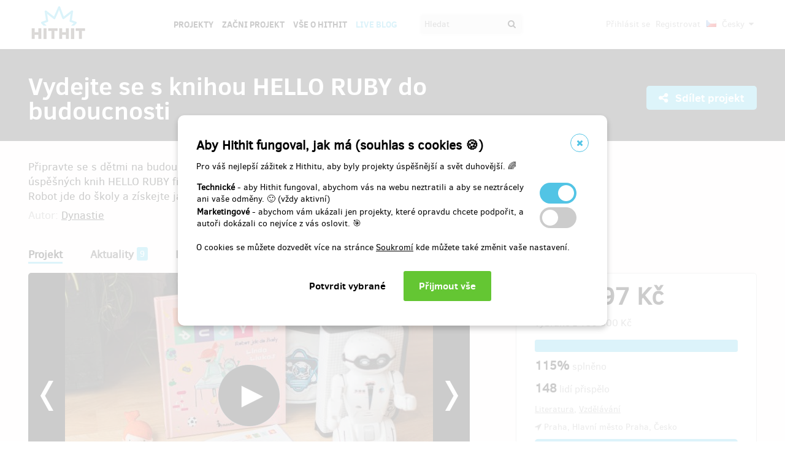

--- FILE ---
content_type: text/html;charset=UTF-8
request_url: https://www.hithit.com/cs/project/11467/vydejte-se-s-knihou-hello-ruby-do-budoucnosti
body_size: 72095
content:



	<!DOCTYPE html>
<!--[if IE 9]><html class="ie9" lang="cs"><![endif]-->
<!--[if (gt IE 9)|!(IE)]><!-->
<html lang="cs">
<!--<![endif]-->


			<head>
		<title>Hithit - Vydejte se s knihou HELLO RUBY do budoucnosti</title>
		<meta charset="utf-8">
		<meta name="viewport" content="initial-scale=1.0,minimum-scale=1.0,maximum-scale=1.0,user-scalable=no">
		<meta name="application-version" content="1.0.79" />
		<link rel="shortcut icon" type="image/x-icon" href="https://d2fc819w98cyv2.cloudfront.net/gui/images/favicon.ico">		
		
		<meta name="baseUrl" content="https://www.hithit.com" />
		<meta name="cssRoot" content="https://d2fc819w98cyv2.cloudfront.net/gui/css" />
		<meta name="jsRoot" content="https://d2fc819w98cyv2.cloudfront.net/gui/js" />
		<meta name="imgRoot" content="https://d2fc819w98cyv2.cloudfront.net/gui/images" />
		
		<meta name="dateFormat" content="dd.MM.yyyy" />
		<meta name="timeFormat" content="HH:mm" />
		<meta name="dateTimeFormat" content="dd.MM.yyyy HH:mm" />

			
	
	
		<link href="https://d2fc819w98cyv2.cloudfront.net/gui/css/minified.1.0.79.css" media="screen, projection" rel="stylesheet" type="text/css" />
	


<!--[if lte IE 9]>
	<link href="https://d2fc819w98cyv2.cloudfront.net/gui/css/msie9.css" media="screen, projection" rel="stylesheet" type="text/css" />
<![endif]-->


			<meta name="language" content="cs" />
			<meta name="pageUrl" content="/cs/project/11467/vydejte-se-s-knihou-hello-ruby-do-budoucnosti" />
			<meta name="decimalSeparator" content="," />
			<meta name="thousandsSeparator" content="" />
			
			
			<script type="text/javascript" src ="//widget.instabot.io/jsapi/rokoInstabot.js" crossorigin>
			    apiKey: "PZ9jtkU3pynQ0cFUBFTIQrK92xJUKxlru3wGLl6TxFU="
			</script>
			
			<meta property="fb:app_id" content="478773792167942" />
			<meta name="facebook-domain-verification" content="rtg1o0k4gomdwxdc1zqk4bn37xa73b" />
			<meta property="packeta:api_key" content="de7dda0184b97c16" />
			
			

	
	
		<meta property="og:title" content="Hithit - Vydejte se s knihou HELLO RUBY do budoucnosti">
	

<meta property="og:url" content="https://www.hithit.com/cs/project/11467/vydejte-se-s-knihou-hello-ruby-do-budoucnosti">
<meta property="og:site_name" content="Hithit">
<meta property="og:type" content="website">
<meta name="twitter:card" content="summary">

	<meta property="og:description" content="Připravte se s dětmi na budoucnost - umělou inteligenci. 
Podpořte vydání 4. pokračování úspěšných knih HELLO RUBY finské programátorky a autorky Lindy Liukas, knihu HELLO RUBY - Robot jde do školy a získejte jako poděkování dárek Pracovní sešit pro děti.">
	
		<meta property="og:image" content="https://d2fc819w98cyv2.cloudfront.net/projects/project_11467/project/project_image_1665576132278_600x400" >
		<meta name="twitter:image:src" content="https://d2fc819w98cyv2.cloudfront.net/projects/project_11467/project/project_image_1665576132278_600x400" >
	
		<meta property="og:image" content="https://d2fc819w98cyv2.cloudfront.net/projects/project_11467/gallery/113454_1665576621441_600x400" >
		<meta name="twitter:image:src" content="https://d2fc819w98cyv2.cloudfront.net/projects/project_11467/gallery/113454_1665576621441_600x400" >
	
		<meta property="og:image" content="https://d2fc819w98cyv2.cloudfront.net/projects/project_11467/gallery/113455_1665576684268_600x400" >
		<meta name="twitter:image:src" content="https://d2fc819w98cyv2.cloudfront.net/projects/project_11467/gallery/113455_1665576684268_600x400" >
	
		<meta property="og:image" content="https://d2fc819w98cyv2.cloudfront.net/projects/project_11467/gallery/113456_1665576830370_600x400" >
		<meta name="twitter:image:src" content="https://d2fc819w98cyv2.cloudfront.net/projects/project_11467/gallery/113456_1665576830370_600x400" >
	
		<meta property="og:image" content="https://d2fc819w98cyv2.cloudfront.net/projects/project_11467/gallery/113900_1666685715343_600x400" >
		<meta name="twitter:image:src" content="https://d2fc819w98cyv2.cloudfront.net/projects/project_11467/gallery/113900_1666685715343_600x400" >
	
		<meta property="og:image" content="https://d2fc819w98cyv2.cloudfront.net/projects/project_11467/gallery/113901_1666685942418_600x400" >
		<meta name="twitter:image:src" content="https://d2fc819w98cyv2.cloudfront.net/projects/project_11467/gallery/113901_1666685942418_600x400" >
	
		<meta property="og:image" content="https://d2fc819w98cyv2.cloudfront.net/projects/project_11467/gallery/113903_1666685950454_600x400" >
		<meta name="twitter:image:src" content="https://d2fc819w98cyv2.cloudfront.net/projects/project_11467/gallery/113903_1666685950454_600x400" >
	
		<meta property="og:image" content="https://d2fc819w98cyv2.cloudfront.net/projects/project_11467/gallery/113909_1666686896742_600x400" >
		<meta name="twitter:image:src" content="https://d2fc819w98cyv2.cloudfront.net/projects/project_11467/gallery/113909_1666686896742_600x400" >
	
		<meta property="og:image" content="https://d2fc819w98cyv2.cloudfront.net/projects/project_11467/gallery/114000_1666880523351_600x400" >
		<meta name="twitter:image:src" content="https://d2fc819w98cyv2.cloudfront.net/projects/project_11467/gallery/114000_1666880523351_600x400" >
	
		<meta property="og:image" content="https://d2fc819w98cyv2.cloudfront.net/projects/project_11467/gallery/114003_1666880866367_600x400" >
		<meta name="twitter:image:src" content="https://d2fc819w98cyv2.cloudfront.net/projects/project_11467/gallery/114003_1666880866367_600x400" >
	
		<meta property="og:image" content="https://d2fc819w98cyv2.cloudfront.net/projects/project_11467/gallery/114004_1666881047644_600x400" >
		<meta name="twitter:image:src" content="https://d2fc819w98cyv2.cloudfront.net/projects/project_11467/gallery/114004_1666881047644_600x400" >
	
		<meta property="og:image" content="https://d2fc819w98cyv2.cloudfront.net/projects/project_11467/gallery/114005_1666881062959_600x400" >
		<meta name="twitter:image:src" content="https://d2fc819w98cyv2.cloudfront.net/projects/project_11467/gallery/114005_1666881062959_600x400" >
	
		<meta property="og:image" content="https://d2fc819w98cyv2.cloudfront.net/projects/project_11467/gallery/114006_1666881065035_600x400" >
		<meta name="twitter:image:src" content="https://d2fc819w98cyv2.cloudfront.net/projects/project_11467/gallery/114006_1666881065035_600x400" >
	
		<meta property="og:image" content="https://d2fc819w98cyv2.cloudfront.net/projects/project_11467/gallery/114007_1666881067213_600x400" >
		<meta name="twitter:image:src" content="https://d2fc819w98cyv2.cloudfront.net/projects/project_11467/gallery/114007_1666881067213_600x400" >
	
		<meta property="og:image" content="https://d2fc819w98cyv2.cloudfront.net/projects/project_11467/gallery/114008_1666881070125_600x400" >
		<meta name="twitter:image:src" content="https://d2fc819w98cyv2.cloudfront.net/projects/project_11467/gallery/114008_1666881070125_600x400" >
	
		<meta property="og:image" content="https://d2fc819w98cyv2.cloudfront.net/projects/project_11467/gallery/114009_1666881082559_600x400" >
		<meta name="twitter:image:src" content="https://d2fc819w98cyv2.cloudfront.net/projects/project_11467/gallery/114009_1666881082559_600x400" >
	
		<meta property="og:image" content="https://d2fc819w98cyv2.cloudfront.net/projects/project_11467/gallery/114010_1666881086805_600x400" >
		<meta name="twitter:image:src" content="https://d2fc819w98cyv2.cloudfront.net/projects/project_11467/gallery/114010_1666881086805_600x400" >
	
		<meta property="og:image" content="https://d2fc819w98cyv2.cloudfront.net/projects/project_11467/gallery/114011_1666881089672_600x400" >
		<meta name="twitter:image:src" content="https://d2fc819w98cyv2.cloudfront.net/projects/project_11467/gallery/114011_1666881089672_600x400" >
	

<meta property="og:image" content="https://d2fc819w98cyv2.cloudfront.net/gui/images/new/logo-square.png">
			


<!-- Google Analytics enabled for environment 'live' with tracking code 'UA-36295576-5'. -->

<!-- Global site tag (gtag.js) - Google Analytics -->
<script	async src="https://www.googletagmanager.com/gtag/js?id=UA-36295576-5"></script>
<script>
	window.dataLayer = window.dataLayer || [];
	function gtag(){window.dataLayer.push(arguments);}
	gtag('js', new Date());
	gtag('consent', 'default', {'functionality_storage': 'granted',
								'security_storage': 'granted',
								'ad_storage': 'denied', 
								'ad_user_data': 'denied',
								'ad_personalization': 'denied',
								'analytics_storage': 'denied',
								'personalization_storage': 'denied',
								'wait_for_update': 500});
	gtag('config', 'UA-36295576-5');
</script>
			


<!-- Google Tag Manager -->
<script>
	(function(w, d, s, l, i) {
		w[l] = w[l] || [];
		w[l].push({
			'gtm.start' : new Date().getTime(),
			event : 'gtm.js'
		});
		var f = d.getElementsByTagName(s)[0], j = d.createElement(s), dl = l != 'dataLayer' ? '&l='
				+ l
				: '';
		j.async = true;
		j.src = 'https://www.googletagmanager.com/gtm.js?id=' + i + dl;
		f.parentNode.insertBefore(j, f);
		
	})(window, document, 'script', 'dataLayer', 'GTM-NVVVGRH');
</script>
<!-- End Google Tag Manager -->
			<div class="cookie-dialog">
	<div class="cookie-in">
		<div class="cookie-box">
			<a href="#" class="cookie-close" title="Zavřít okno"><span class="fa fa-close"></span></a>
			<h2>Aby Hithit fungoval, jak má (souhlas s cookies &#x1F36A;)</h2>
			<p>Pro váš nejlepší zážitek z Hithitu, aby byly projekty úspěšnější a svět duhovější. &#x1F308;</p>
			
			<table>
				<tr>
					<td><b>Technické</b> - aby Hithit fungoval, abychom vás na webu neztratili a aby se neztrácely ani vaše odměny. &#x1F642; (vždy aktivní)</th>
					<td>
						<label class="switch">
						  <input type="checkbox" name="technicalCookiesConsent" id="technicalCookiesConsent_input" disabled="disabled" checked="checked">
						  <span class="checkboxSlider round"></span>
						</label>
					</td>
				</tr>
				<tr>
					<td><b>Marketingové</b> - abychom vám ukázali jen projekty, které opravdu chcete podpořit, a autoři dokázali co nejvíce z vás oslovit. &#x1F3AF;</td>
					<td>
						<label class="switch">
						  <input type="checkbox" name="marketingCookiesConsent" id="marketingCookiesConsent_input">
						  <span class="checkboxSlider round"></span>
						</label>
					</td>
				</tr>
			</table>
			
			<br><div>
				O cookies se můžete dozvedět více na stránce <a href="https://www.hithit.com/cs/article/privacyPolicy#cookies">Soukromí</a> kde můžete také změnit vaše nastavení.
			</div><br>
			
			<div id="cookie-dialog_buttonbar" class="awf-buttonBar " >
				<span id="application_coookieNotice_save" class="awf-button awf-submitButton">
					<input type="submit" name="" value="Potvrdit vybrané" id="application_coookieNotice_save_button" class="pg-content-button gray" title="">
				</span>
				
				
				<span id="application_coookieNotice_acceptAll" class=" awf-button awf-submitButton" >
	<input type="submit" name="" value="Přijmout v&scaron;e" id="application_coookieNotice_acceptAll_button" class="pg-content-button green" title="" />
</span>
					</div>
			
		</div>
	</div>
</div>
<div class="cookie-overlay"></div>
			
			</head>

		
	<body id="page_cs__project__11467__vydejte-se-s-knihou-hello-ruby-do-budoucnosti" class="section_default environment_live lang_cs section_project jsDisabled" >

			<div class="staticWrapper ">
				
				<script src="https://d2fc819w98cyv2.cloudfront.net/gui/js/loader.js"></script>
				
				
					
					
						
					
				
				
				


<!-- Google Tag Manager (noscript) -->
<noscript>
	<iframe src="https://www.googletagmanager.com/ns.html?GTM-NVVVGRH"
		height="0" width="0" style="display: none; visibility: hidden"></iframe>
</noscript>
<!-- End Google Tag Manager (noscript) -->
			
				<div class="share">
	<div class="share-in">
		<div class="share-box">
			<a href="#" class="share-close" title="Zavřít okno"><span class="fa fa-close"></span></a>
			<h2>Sdílet projekt "<span class="projectTeaserName"></span>"</h2>
			<ul>
				<li>					
					<a href="#" class="facebook_share">		
						<span class="fa fa-facebook-square"></span>						
						Sdílej na Facebooku		
					</a>
				</li>				
				<li>				
					<a href="#" class="twitter_share">
						<span class="fab fab-twitter-square"></span>
						Sdílej na Twitteru
					</a>
				</li>			
				<li>
					<a href="#" class="share-toggle">
						<span class="fa fa-code"></span>
						Vložit do stránky
					</a>
				</li>
			</ul>
			<div class="share-box-embed"></div>
		</div>
	</div>
</div>
<div class="share-overlay"></div>
	
				<div class="pg">
					<div class="pg-menu">
						<div class="wrap">
							


<div class="pg-menu-logo">
	
	<a id="url" class=" awf-link awf-linkImage awf-active" href="https://www.hithit.com/cs/home" title="Hithit" >
	<img src="https://d2fc819w98cyv2.cloudfront.net/gui/images/logo.png" alt="" />
</a>
</div>

<div class="pg-menu-language pg-hover-menu">
	<ul>
		<li>
			
			<a href="#">
				<img src="https://d2fc819w98cyv2.cloudfront.net/gui/images/icons/countryFlags/cz.png" class="countryFlag currentCountryFlag" alt="CZ" width="16" height="11" /> 
				Česky 
				<span class="fa fa-caret-down hidden-sm"></span>
			</a>
			<ul>
				
					<li>
						<a href="/cs/language/select?lang=cs&url=/cs/project/11467/vydejte-se-s-knihou-hello-ruby-do-budoucnosti">
							<img src="https://d2fc819w98cyv2.cloudfront.net/gui/images/icons/countryFlags/cz.png" class="countryFlag" alt="CZ" width="16" height="11" /> 
							Česky
						</a>
					</li>
				
					<li>
						<a href="/en/language/select?lang=en&url=/cs/project/11467/vydejte-se-s-knihou-hello-ruby-do-budoucnosti">
							<img src="https://d2fc819w98cyv2.cloudfront.net/gui/images/icons/countryFlags/us.png" class="countryFlag" alt="US" width="16" height="11" /> 
							English
						</a>
					</li>
				
					<li>
						<a href="/sk/language/select?lang=sk&url=/cs/project/11467/vydejte-se-s-knihou-hello-ruby-do-budoucnosti">
							<img src="https://d2fc819w98cyv2.cloudfront.net/gui/images/icons/countryFlags/sk.png" class="countryFlag" alt="SK" width="16" height="11" /> 
							Slovensky
						</a>
					</li>
				
			</ul>
		</li>
	</ul>
</div>

<div class="pg-menu-user pg-hover-menu">
	<ul>
		<li>
			<a href="#"><span class="fa fa-user"></span></a>
			<ul>
				
					
					
						<li><a id="common_action_login" class=" awf-link awf-active" href="https://www.hithit.com/cs/login?spring-security-redirect=/cs/project/11467/vydejte-se-s-knihou-hello-ruby-do-budoucnosti" title="" >Přihl&aacute;sit se</a></li>
						<li><a id="common_action_register" class=" awf-link awf-active" href="https://www.hithit.com/cs/register" title="" >Registrovat</a></li>
					
				
			</ul>
		</li>
	</ul>
</div>

<div class="pg-menu-menu">
	<a href="#" class="pg-menu-menu-expand"><span class="fa fa-align-justify"></span></a>
	<ul>
		
			
			
				<li><a id="menu_main_projects" class=" awf-link awf-active" href="https://www.hithit.com/cs/search" title="" >Projekty</a></li>
				<li><a id="menu_main_createProject" class=" awf-link awf-active" href="https://www.hithit.com/cs/projectproposal/create" title="" >Začni projekt</a></li>
			
		
		
		<li>
			<a id="menu_main_aboutHithit" class=" awf-link awf-active" href="https://www.hithit.com/cs/article/whatIsHithit" title="" >V&scaron;e o Hithit</a>
		</li>
		
		<li>
			<a href="https://live.hithit.com" target="_blank" class="invertedColor">Live Blog</a>
		</li>
		
		<li>
			<form method="get" action="https://www.hithit.com/cs/search">
				<input type="text" name="keyword" placeholder="Hledat" />
				<button type="submit"><span class="fa fa-search"></span></button>
			</form>
		</li>
	</ul>
</div>
						</div>
					</div>
					
					





					
					
					<div class="flashWrap">
						<div class="wrap">
							
				
							
				
							
							
							
							
							<div id="messages" class="awf-messageBlock"></div>
						</div>		
					</div>
					



<div class="projectDetail">
	
	
	

	
	<div class="pg-head">
	<div class="wrap">
		<div class="pg-head-title clearfix">
			<h1>Vydejte se s knihou HELLO RUBY do budoucnosti</h1>
			<div class="pg-head-links">
				
					<span class="pg-head-title-share social_link" data-project-name="Vydejte se s knihou HELLO RUBY do budoucnosti"  data-project-url="https://www.hithit.com/cs/project/11467/vydejte-se-s-knihou-hello-ruby-do-budoucnosti"
					data-project-embeded-url="https://www.hithit.com/cs/project/11467/cs/vydejte-se-s-knihou-hello-ruby-do-budoucnosti/embedCodes">
						<a href="#"> 
							<span class="fa fa-share-alt" ></span>
							Sdílet projekt
						</a>
					</span>
									
				
			</div>
		</div>
	</div>
</div>

<div class="pg-project pg-project-view-header">
	<div class="wrap">
		<div class="pg-project-partner">
	

							
		
		
			
				
			
				
			
		
	
</div>

<div class="pg-project-top">
	<p class="">
		Připravte se s dětmi na budoucnost - umělou inteligenci. 
Podpořte vydání 4. pokračování úspěšných knih HELLO RUBY finské programátorky a autorky Lindy Liukas, knihu HELLO RUBY - Robot jde do školy a získejte jako poděkování dárek Pracovní sešit pro děti.
	</p>
	<div class="">
		
			<div class="projectAuthor">
				<p>
					<small>
						Autor:
						<a id="url_2" class=" awf-link awf-active" href="https://www.hithit.com/cs/search/author/11467" title="" >Dynastie</a>
					</small>
				</p>
			</div>
		
	</div>			
</div>
		<div class="pg-project-menu">
	<ul>
		<li class="active">
			<a id="projectDetail" class=" awf-link awf-active" href="https://www.hithit.com/cs/project/11467/vydejte-se-s-knihou-hello-ruby-do-budoucnosti" title="" >Projekt</a>
		</li>
		<li class ="">
			<a id="projectNews_2" class=" awf-link awf-active" href="https://www.hithit.com/cs/project/11467/vydejte-se-s-knihou-hello-ruby-do-budoucnosti/news" title="" >Aktuality</a>
			<strong>9</strong>
		</li>
		<li class ="">
			<a id="projectBackers" class=" awf-link awf-active" href="https://www.hithit.com/cs/project/11467/vydejte-se-s-knihou-hello-ruby-do-budoucnosti/contributors" title="" >Přispěvatel&eacute;</a>
			<strong>148</strong>
		</li>
		<li class ="">
			<a id="projectFaq" class=" awf-link awf-active" href="https://www.hithit.com/cs/project/11467/vydejte-se-s-knihou-hello-ruby-do-budoucnosti/faq" title="" >Ot&aacute;zky a odpovědi</a>
			<strong>1</strong>
		</li>
	</ul>
</div>
		<div class="pg-project-main clearfix">
			<div class="pg-project-main-imgs  ">
				
				<img class="pg-project-main-imgs-placeholder" src="[data-uri]" />
				<div class="pg-project-main-imgs-in">
					<ul class="slideshow project-slideshow">
						
						
						
							
						

						
							
								<li>
									<div class="project-image-wrapper">
										<div class="pg-content-projects-list-video">
											<a class="playButton" target="_blank"
												href="https://www.youtube.com/watch?v=Duy4nErkiic&rel=0&autohide=1&modestbranding=1"
												data-video-url="https://www.youtube.com/embed/Duy4nErkiic?wmode=transparent&autohide=1&showinfo=0&modestbranding=1&autoplay=1&amp;rel=0">
												<img class="project-img" src="https://d2fc819w98cyv2.cloudfront.net/projects/project_11467/project/project_image_1665576132278_600x400" />
												<div class="project-video-wrapper">
													<iframe class="youtube-player" type="text/html" frameborder="0" allow="autoplay"></iframe>
												</div>
												<span class="play-container">
													<img class="play" src="https://d2fc819w98cyv2.cloudfront.net/gui/images/icons/play.png" />
												</span>
											</a>
										</div>
									</div>
								</li>
							
							
						
			
						
							
								<li>
									
									
									<div class="project-image-wrapper">
										<img class="project-img" src="https://d2fc819w98cyv2.cloudfront.net/projects/project_11467/gallery/113454_1665576621441_600x400" />
										
											<p>HELLO RUBY - Robot jde do školy</p>
										
									</div>
								</li>
							
								<li>
									
									
									<div class="project-image-wrapper">
										<img class="project-img" src="https://d2fc819w98cyv2.cloudfront.net/projects/project_11467/gallery/113455_1665576684268_600x400" />
										
											<p>HELLO RUBY - Pracovní sešit</p>
										
									</div>
								</li>
							
								<li>
									
									
									<div class="project-image-wrapper">
										<img class="project-img" src="https://d2fc819w98cyv2.cloudfront.net/projects/project_11467/gallery/113456_1665576830370_600x400" />
										
											<p>HELLO RUBY - Robot jde do školy</p>
										
									</div>
								</li>
							
								<li>
									
									
									<div class="project-image-wrapper">
										<img class="project-img" src="https://d2fc819w98cyv2.cloudfront.net/projects/project_11467/gallery/113900_1666685715343_600x400" />
										
											<p>HELLO RUBY - Pracovní sešit dárkem</p>
										
									</div>
								</li>
							
								<li>
									
									
									<div class="project-image-wrapper">
										<img class="project-img" src="https://d2fc819w98cyv2.cloudfront.net/projects/project_11467/gallery/113901_1666685942418_600x400" />
										
											<p>HELLO RUBY série s dětmi</p>
										
									</div>
								</li>
							
								<li>
									
									
									<div class="project-image-wrapper">
										<img class="project-img" src="https://d2fc819w98cyv2.cloudfront.net/projects/project_11467/gallery/113903_1666685950454_600x400" />
										
											<p>Děti tvoří</p>
										
									</div>
								</li>
							
								<li>
									
									
									<div class="project-image-wrapper">
										<img class="project-img" src="https://d2fc819w98cyv2.cloudfront.net/projects/project_11467/gallery/113909_1666686896742_600x400" />
										
											<p>Děti s pracovním sešitem</p>
										
									</div>
								</li>
							
								<li>
									
									
									<div class="project-image-wrapper">
										<img class="project-img" src="https://d2fc819w98cyv2.cloudfront.net/projects/project_11467/gallery/114000_1666880523351_600x400" />
										
											<p>Děti s knihou</p>
										
									</div>
								</li>
							
								<li>
									
									
									<div class="project-image-wrapper">
										<img class="project-img" src="https://d2fc819w98cyv2.cloudfront.net/projects/project_11467/gallery/114003_1666880866367_600x400" />
										
											<p>Robot jde do školy</p>
										
									</div>
								</li>
							
								<li>
									
									
									<div class="project-image-wrapper">
										<img class="project-img" src="https://d2fc819w98cyv2.cloudfront.net/projects/project_11467/gallery/114004_1666881047644_600x400" />
										
											<p>Ukázka z knihy</p>
										
									</div>
								</li>
							
								<li>
									
									
									<div class="project-image-wrapper">
										<img class="project-img" src="https://d2fc819w98cyv2.cloudfront.net/projects/project_11467/gallery/114005_1666881062959_600x400" />
										
											<p>Ukázka z knihy</p>
										
									</div>
								</li>
							
								<li>
									
									
									<div class="project-image-wrapper">
										<img class="project-img" src="https://d2fc819w98cyv2.cloudfront.net/projects/project_11467/gallery/114006_1666881065035_600x400" />
										
											<p>Ukázka z knihy</p>
										
									</div>
								</li>
							
								<li>
									
									
									<div class="project-image-wrapper">
										<img class="project-img" src="https://d2fc819w98cyv2.cloudfront.net/projects/project_11467/gallery/114007_1666881067213_600x400" />
										
											<p>Ukázka z knihy</p>
										
									</div>
								</li>
							
								<li>
									
									
									<div class="project-image-wrapper">
										<img class="project-img" src="https://d2fc819w98cyv2.cloudfront.net/projects/project_11467/gallery/114008_1666881070125_600x400" />
										
											<p>Ukázka z knihy</p>
										
									</div>
								</li>
							
								<li>
									
									
									<div class="project-image-wrapper">
										<img class="project-img" src="https://d2fc819w98cyv2.cloudfront.net/projects/project_11467/gallery/114009_1666881082559_600x400" />
										
											<p>Ukázka z knihy - Pracovní část</p>
										
									</div>
								</li>
							
								<li>
									
									
									<div class="project-image-wrapper">
										<img class="project-img" src="https://d2fc819w98cyv2.cloudfront.net/projects/project_11467/gallery/114010_1666881086805_600x400" />
										
											<p>Ukázka z knihy - Pracovní část</p>
										
									</div>
								</li>
							
								<li>
									
									
									<div class="project-image-wrapper">
										<img class="project-img" src="https://d2fc819w98cyv2.cloudfront.net/projects/project_11467/gallery/114011_1666881089672_600x400" />
										
											<p>Ukázka z knihy - Pracovní část</p>
										
									</div>
								</li>
							
						
					</ul>				
				</div>				
			</div>
			<div class="pg-project-main-stats detailProject">
				<div class="pg-project-main-stats-in">
					



	
		
	
 	




	


<div class="projectGoalsBox ">
	<div class="swiper-wrapper">
		
			
			<div class="projectGoal swiper-slide current-slide ">
				
				<div>
					<h2>
						
							
								<div><span class="currency " >172&nbsp;597&nbsp;Kč</span></div>
								vybráno z 
								<span class="currency " >150&nbsp;000&nbsp;Kč</span>
							
							
						
					</h2>	
					<h3>
						
						
						
						
						
						
							
							
						
						
						
						
						<div class="bar finished">
							<span style="width: 100%"></span>
							<div class="progressPercentage">115%</div>
						</div>
					</h3>
					<h3>
					
						
							<strong>115% </strong>splněno
						
						
					
					</h3>
				</div>
			</div>
		
	</div>
</div>




<h3>
	<strong>148</strong> lidí přispělo
</h3>
<p class="">
	
		
		<a href="https://www.hithit.com/cs/search/category/10">Literatura</a>,
	
		
		<a href="https://www.hithit.com/cs/search/category/14">Vzdělávání</a>
	
</p>

	<p class=" locationBox">
		<span class="fa fa-location-arrow"></span> Praha, Hlavní město Praha, Česko
	</p>



	
	
		
			
				<span class="pg-project-main-stats-in-btn successful hidden" >
					
	
	
	
	
		<span class="label">Úspěšně dokončený</span>
	
	

				</span>
			
		 	
		
	




	
	
	


	

<p>
	<a href="https://www.hithit.com/cs/article/whatIsHithit" target="_blank">Všechno, nebo nic.</a>
			
		
			
			
				Projekt skončil 1.12.2022 v 20:00.
			
			
	
</p>


				</div>			
			</div>
		</div>		
	</div>
</div>

	<script>
		dataLayer.push({
			'event' : 'viewContent',
			'viewContentData' : {
				'project_id' : '11467',
				'project_name' : 'Vydejte se s knihou HELLO RUBY do budoucnosti',
				'min_project_reward' : '100.00',
				'currency' : 'czk'
			}
		});
	</script>

	<div class="pg-rewards collapsed collapsable">
		
<div class="wrap">
	<h2>
		Vyberte si odměnu za váš příspěvek
	</h2>
	<ul>
		
			
			

			<li class="">	
				<div class="pg-rewards-i ">
					<h3 class="rewardTitle">
						
						<div class="rewardNumberOfBackers">
							<em>
								<span class="fa fa-users"></span> 
								
									
										<span>prodáno 0</span>
									
									
									
									
							</em>
						</div>
						<div>Pro dobrý pocit</div>
					</h3>
					<div class="pg-rewards-i-content">
						Přispívám jen tak, aby se Vám podařilo vybrat cílovou částku a vyšla krásná kniha pro děti. HELLO RUBY je nádherný projekt. Fandíme Vám.
<br> 
<br> Částku jde libovolně navýšit.
					</div>
					
					<div class="pg-rewards-i-foot">
						<h4>
							Doručení odměny: nespecifikováno
						</h4>
											
	
		
		<div class="pg-project-content-currency">		
			
				
					<span class="currency " >100&nbsp;Kč</span>								
				
				
			
		</div>						
	

					</div>
				</div>
			</li>
		
			
			

			<li class="">	
				<div class="pg-rewards-i ">
					<h3 class="rewardTitle">
						
						<div class="rewardNumberOfBackers">
							<em>
								<span class="fa fa-users"></span> 
								
									
										<span>prodáno 76</span>
									
									
									
									
							</em>
						</div>
						<div>HELLO RUBY - Robot jde do školy (1x kniha) + dárek pracovní sešit</div>
					</h3>
					<div class="pg-rewards-i-content">
						Získáte knihu 
<strong>HELLO RUBY - Robot jde do školy </strong>a k tomu navíc pracovní sešit plný dodatečných aktivit na luštění a tvoření jako dárek.
<br> 
<br> Doručíme do Vánoc.
<br> 
<br> V ceně doručení na Zásilkovnu v ČR.
					</div>
					
					<div class="pg-rewards-i-foot">
						<h4>
							Doručení odměny: Zásilkovna, 
									
										
										
											do měsíce po ukončení projektu na Hithitu
						</h4>
											
	
		
		<div class="pg-project-content-currency">		
			
				
					<span class="currency " >399&nbsp;Kč</span>								
				
				
			
		</div>						
	

					</div>
				</div>
			</li>
		
			
			

			<li class="">	
				<div class="pg-rewards-i ">
					<h3 class="rewardTitle">
						
						<div class="rewardNumberOfBackers">
							<em>
								<span class="fa fa-users"></span> 
								
									
										<span>prodáno 8</span>
									
									
									
									
							</em>
						</div>
						<div>HELLO RUBY (2 knihy) + dárek pracovní sešit</div>
					</h3>
					<div class="pg-rewards-i-content">
						Získáte balíček 2 knih za zvýhodněnou cenu, a to:
<br> 
<strong>1. HELLO RUBY - Robot jde do školy<br> 2. HELLO RUBY - Dobrodružné programování</strong>
<br> + zdarma pracovní sešit plný aktivit na tvoření a luštění jako dárek.
<br> 
<br> Doručíme do Vánoc.
<br> 
<br> V ceně doručení na Zásilkovnu v ČR.
<br>  
					</div>
					
					<div class="pg-rewards-i-foot">
						<h4>
							Doručení odměny: Zásilkovna, 
									
										
										
											do měsíce po ukončení projektu na Hithitu
						</h4>
											
	
		
		<div class="pg-project-content-currency">		
			
				
					<span class="currency " >749&nbsp;Kč</span>								
				
				
			
		</div>						
	

					</div>
				</div>
			</li>
		
			
			

			<li class="">	
				<div class="pg-rewards-i ">
					<h3 class="rewardTitle">
						
						<div class="rewardNumberOfBackers">
							<em>
								<span class="fa fa-users"></span> 
								
									
										<span>prodáno 6</span>
									
									
									
									
							</em>
						</div>
						<div>HELLO RUBY (2 knihy) + dárek pracovní sešit</div>
					</h3>
					<div class="pg-rewards-i-content">
						Získáte balíček 2 knih za zvýhodněnou cenu, a to:
<br> 
<strong>1. HELLO RUBY - Robot jde do školy<br> 2. HELLO RUBY - Velká cesta do nitra počítače</strong>
<br> + zdarma pracovní sešit plný aktivit na tvoření a luštění jako dárek.
<br> 
<br> Doručíme do Vánoc.
<br> 
<br> V ceně doručení na Zásilkovnu v ČR.
					</div>
					
					<div class="pg-rewards-i-foot">
						<h4>
							Doručení odměny: Zásilkovna, 
									
										
										
											do měsíce po ukončení projektu na Hithitu
						</h4>
											
	
		
		<div class="pg-project-content-currency">		
			
				
					<span class="currency " >749&nbsp;Kč</span>								
				
				
			
		</div>						
	

					</div>
				</div>
			</li>
		
			
			

			<li class="">	
				<div class="pg-rewards-i ">
					<h3 class="rewardTitle">
						
						<div class="rewardNumberOfBackers">
							<em>
								<span class="fa fa-users"></span> 
								
									
										<span>prodáno 3</span>
									
									
									
									
							</em>
						</div>
						<div>HELLO RUBY (2 knihy) + dárek pracovní sešit</div>
					</h3>
					<div class="pg-rewards-i-content">
						Získáte balíček 2 knih za zvýhodněnou cenu, a to:
<br> 
<strong>1. HELLO RUBY - Robot jde do školy<br> 2. HELLO RUBY - Výprava do internetu</strong>
<br> + zdarma pracovní sešit plný aktivit na tvoření a luštění jako dárek.
<br> 
<br> Doručíme do Vánoc.
<br> 
<br> V ceně doručení na Zásilkovnu v ČR.
					</div>
					
					<div class="pg-rewards-i-foot">
						<h4>
							Doručení odměny: Zásilkovna, 
									
										
										
											do měsíce po ukončení projektu na Hithitu
						</h4>
											
	
		
		<div class="pg-project-content-currency">		
			
				
					<span class="currency " >749&nbsp;Kč</span>								
				
				
			
		</div>						
	

					</div>
				</div>
			</li>
		
			
			

			<li class="">	
				<div class="pg-rewards-i ">
					<h3 class="rewardTitle">
						
						<div class="rewardNumberOfBackers">
							<em>
								<span class="fa fa-users"></span> 
								
									
										<span>prodáno 2</span>
									
									
									
									
							</em>
						</div>
						<div>3x HELLO RUBY - Robot jde do školy + dárek 3x pracovní sešity</div>
					</h3>
					<div class="pg-rewards-i-content">
						Obdarujte své přátele, kamarády, kolegy. Získáte rovnou 
<strong>3 knihy HELLO RUBY - Robot jde do školy</strong> za zvýhodněnou cenu a k tomu 
<strong>3 pracovní sešity</strong> plné tvoření a luštění navíc jako dárek.
<br> 
<br> Doručíme do Vánoc.
<br> 
<br> V ceně doručení na Zásilkovnu v ČR.
					</div>
					
					<div class="pg-rewards-i-foot">
						<h4>
							Doručení odměny: Zásilkovna, 
									
										
										
											do měsíce po ukončení projektu na Hithitu
						</h4>
											
	
		
		<div class="pg-project-content-currency">		
			
				
					<span class="currency " >1&nbsp;099&nbsp;Kč</span>								
				
				
			
		</div>						
	

					</div>
				</div>
			</li>
		
			
			

			<li class="">	
				<div class="pg-rewards-i ">
					<h3 class="rewardTitle">
						
						<div class="rewardNumberOfBackers">
							<em>
								<span class="fa fa-users"></span> 
								
									
										<span>prodáno 56</span>
									
									
									
									
							</em>
						</div>
						<div>HELLO RUBY set (4 díly) + dárek pracovní sešit</div>
					</h3>
					<div class="pg-rewards-i-content">
						Získáte set 
<strong>všech 4 dílů HELLO RUBY</strong> a tak se můžete těšit na 4 různé knihy:
<br> 
<strong>1. HELLO RUBY - Dobrodružné programování</strong>
<br> 
<strong>2. HELLO RUBY - Velká cesta do nitra počítače<br> 3. HELLO RUBY - Výprava do internetu<br> 4. HELLO RUBY - Robot jde do školy</strong>
<br> a k tomu pracovní sešit plný luštění a tvoření pro děti jako dárek.
<br> 
<br> Doručíme do Vánoc.
<br> 
<br> V ceně doručení na Zásilkovnu v ČR.
					</div>
					
					<div class="pg-rewards-i-foot">
						<h4>
							Doručení odměny: Zásilkovna, 
									
										
										
											do měsíce po ukončení projektu na Hithitu
						</h4>
											
	
		
		<div class="pg-project-content-currency">		
			
				
					<span class="currency " >1&nbsp;399&nbsp;Kč</span>								
				
				
			
		</div>						
	

					</div>
				</div>
			</li>
		
			
			

			<li class="">	
				<div class="pg-rewards-i ">
					<h3 class="rewardTitle">
						
						<div class="rewardNumberOfBackers">
							<em>
								<span class="fa fa-users"></span> 
								
									
										<span>prodáno 0</span>
									
									
									
									
							</em>
						</div>
						<div>10x HELLO RUBY - Robot jde do školy + dárek 10x pracovní sešit</div>
					</h3>
					<div class="pg-rewards-i-content">
						Potřebujete knihy pro děti z Vaší školy? Získejte rovnou  
<strong>10 knih HELLO RUBY - Robot jde do školy</strong> za zvýhodněnou cenu a k tomu  
<strong>10 pracovních sešitů</strong> plných tvoření a luštění navíc jako dárek.
<br> 
<br> Doručíme do Vánoc.
<br> 
<br> V ceně doručení na Zásilkovnu v ČR.
					</div>
					
					<div class="pg-rewards-i-foot">
						<h4>
							Doručení odměny: Zásilkovna, 
									
										
										
											do měsíce po ukončení projektu na Hithitu
						</h4>
											
	
		
		<div class="pg-project-content-currency">		
			
				
					<span class="currency " >3&nbsp;499&nbsp;Kč</span>								
				
				
			
		</div>						
	

					</div>
				</div>
			</li>
		
			
			

			<li class="">	
				<div class="pg-rewards-i ">
					<h3 class="rewardTitle">
						
						<div class="rewardNumberOfBackers">
							<em>
								<span class="fa fa-users"></span> 
								
									
										<span>prodáno 0</span>
									
									
									
									
							</em>
						</div>
						<div>3x HELLO RUBY set (4 díly) + dárek pracovní sešity</div>
					</h3>
					<div class="pg-rewards-i-content">
						Získáte set všech 4 dílů HELLO RUBY hned 3x (celkem tedy 12 knih):
<br> 
<strong>1. HELLO RUBY - Dobrodružné programování<br> 2. HELLO RUBY - Velká cesta do nitra počítače<br> 3. HELLO RUBY - Výprava do internetu<br> 4. HELLO RUBY - Robot jde do školy</strong>
<br> a k tomu 3x pracovní sešit plný luštění a tvoření pro děti jako dárek.
<br> 
<br> Doručíme do Vánoc.
<br> 
<br> Poštovné v ČR zdarma.
					</div>
					
					<div class="pg-rewards-i-foot">
						<h4>
							Doručení odměny: na poštovní adresu, 
									
										
										
											do měsíce po ukončení projektu na Hithitu
						</h4>
											
	
		
		<div class="pg-project-content-currency">		
			
				
					<span class="currency " >3&nbsp;960&nbsp;Kč</span>								
				
				
			
		</div>						
	

					</div>
				</div>
			</li>
		
			
			

			<li class="">	
				<div class="pg-rewards-i ">
					<h3 class="rewardTitle">
						
						<div class="rewardNumberOfBackers">
							<em>
								<span class="fa fa-users"></span> 
								
									
										<span>prodáno 0</span>
									
									
									
									
							</em>
						</div>
						<div>30x HELLO RUBY - Robot jde do školy + dárek 30x pracovní sešit</div>
					</h3>
					<div class="pg-rewards-i-content">
						Získejte knihy pro celou třídu ve Vaší škole.
<br> A nebo knihy využijte jako vánoční dárek pro své obchodní partnery, zaměstnance či kolegy (a ani nemusí jít nutně o IT firmu :-).
<br> 
<br> Zvýhodněná cena balíčku 
<strong>30 knih HELLO RUBY - Robot jde do školy</strong> a k tomu samozřejmě 
<strong>30x dárek pracovní sešit</strong> pro děti plný tvoření a luštění k tomu.
<br> 
<br> Doručíme do Vánoc.
<br> 
<br> Poštovné v ČR zdarma.
<br>  
					</div>
					
					<div class="pg-rewards-i-foot">
						<h4>
							Doručení odměny: na poštovní adresu, 
									
										
										
											do měsíce po ukončení projektu na Hithitu
						</h4>
											
	
		
		<div class="pg-project-content-currency">		
			
				
					<span class="currency " >9&nbsp;990&nbsp;Kč</span>								
				
				
			
		</div>						
	

					</div>
				</div>
			</li>
		
			
			

			<li class="">	
				<div class="pg-rewards-i ">
					<h3 class="rewardTitle">
						
						<div class="rewardNumberOfBackers">
							<em>
								<span class="fa fa-users"></span> 
								
									
									
									
										zbývá 4
										<small>
											z 5
										</small>							
									
									
							</em>
						</div>
						<div>10x HELLO RUBY set (4 díly) + dárek pracovní sešity</div>
					</h3>
					<div class="pg-rewards-i-content">
						Získáte set všech 4 dílů HELLO RUBY hned 10x (celkem tedy 40 knih):
<br> 
<strong>1. HELLO RUBY - Dobrodružné programování<br> 2. HELLO RUBY - Velká cesta do nitra počítače<br> 3. HELLO RUBY - Výprava do internetu<br> 4. HELLO RUBY - Robot jde do školy</strong>
<br> a k tomu 10x pracovní sešit plný luštění a tvoření pro děti jako dárek.
<br> 
<br> Doručíme do Vánoc.
<br> 
<br> Poštovné v ČR zdarma.
					</div>
					
					<div class="pg-rewards-i-foot">
						<h4>
							Doručení odměny: na poštovní adresu, 
									
										
										
											do měsíce po ukončení projektu na Hithitu
						</h4>
											
	
		
		<div class="pg-project-content-currency">		
			
				
					<span class="currency " >12&nbsp;999&nbsp;Kč</span>								
				
				
			
		</div>						
	

					</div>
				</div>
			</li>
		
			
			

			<li class="">	
				<div class="pg-rewards-i ">
					<h3 class="rewardTitle">
						
						<div class="rewardNumberOfBackers">
							<em>
								<span class="fa fa-users"></span> 
								
									
									
									
										zbývá 4
										<small>
											z 5
										</small>							
									
									
							</em>
						</div>
						<div>30x HELLO RUBY set (4 díly) + dárek pracovní sešity</div>
					</h3>
					<div class="pg-rewards-i-content">
						Potřebujete kompletní set všech 4 dílů HELLO RUBY pro větší skupinu dětí, ať už do školy nebo zásobu do knihkupectví či obchůdku pro děti?
<br> 
<br> Získáte set všech 4 dílů HELLO RUBY hned 30x (celkem tedy 120 knih):
<br> 
<strong>1. HELLO RUBY - Dobrodružné programování<br> 2. HELLO RUBY - Velká cesta do nitra počítače<br> 3. HELLO RUBY - Výprava do internetu<br> 4. HELLO RUBY - Robot jde do školy</strong>
<br> a k tomu 30x pracovní sešit plný luštění a tvoření pro děti jako dárek.
<br> 
<br> Doručíme do Vánoc.
<br> 
<br> Poštovné v ČR zdarma.
					</div>
					
					<div class="pg-rewards-i-foot">
						<h4>
							Doručení odměny: na poštovní adresu, 
									
										
										
											do měsíce po ukončení projektu na Hithitu
						</h4>
											
	
		
		<div class="pg-project-content-currency">		
			
				
					<span class="currency " >35&nbsp;999&nbsp;Kč</span>								
				
				
			
		</div>						
	

					</div>
				</div>
			</li>
		
	</ul>
</div>
	</div>
	<div href="#" class="pg-rewards-hide hidden">
		Skrýt odměny
		<br /> <span class="fa fa-angle-double-up"></span>
	</div>
	<div href="#" class="pg-rewards-display">
		Zobrazit všechny odměny
		<br /> <span class="fa fa-angle-double-down"></span>
	</div>
	<div class="pg-projectcopy">
		<div class="wrap">
			<div class="pg-projectcopy-main " data-slice-point="1200" data-project-id="11467">
				<h3><strong>Kdo jsme?</strong></h3> 
<p>Jsme malé rodinné nakladatelství <a href="http://www.dynastie.cz" target="_blank"><strong>Dynastie</strong></a>, které si klade za cíl vydávat kvalitní knihy (nejen) pro děti. Knihy, které mají přesah, ať už samotným příběhem, krásnými ilustracemi, provedením či tematickým zaměřením.</p> 
<h3><strong>Proč právě Hithit?</strong></h3> 
<p>Chceme získat finanční prostředky pro zajištění kvalitního tisku knihy a nešetřit na papíru, na zpracování knihy. Chceme, aby i 4. díl úspěšné série knih HELLO RUBY vypadal stejně dobře za stejnou cenu.</p> 
<p>Všichni okolo zdražují. Zdražila se cena služeb, cena papíru, ceny energií, dopravy aj. a tím i tvorba a vydávání knih. <strong>My ale zdražovat nechceme</strong>. Chceme, aby se kvalitní knihy dostaly k co největšímu počtu čtenářů. Chceme, aby děti četly, aby měly knihy rádi, aby s dětmi trávili čas i rodiče a prarodiče a aby se díky knihám rozvíjela čtenářská a digitální gramotnost. S knihou žijeme v přítomném okamžiku, ve světě plném fantazie. Tady a teď.</p> 
<p>Předobjednejte si knihu na Hithitu a pomozte nám získat prostředky na kvalitní tisk a my Vám ke každé objednávce přidáme navíc jako poděkování <strong>dárek: HELLO RUBY pracovní sešit</strong> <strong>plný tvoření, luštění a aktivit pro děti</strong>.</p> 
<h3><strong>Co je to HELLO RUBY?</strong></h3> 
<p><a href="https://www.dynastie.cz/hello_ruby/" target="_blank"><strong>HELLO RUBY</strong></a> je série dobrodružných knih úspěšné autorky a programátorky z Finska, <a href="http://www.lindaliukas.com" target="_blank"><strong>Lindy Liukas</strong></a>.</p> 
<p><img alt="" src="https://d2fc819w98cyv2.cloudfront.net/projects/project_11467/story/story_image_1666686210135"></p> 
<p>Knihy o malé holčičce Ruby a jejích přátelích jsou oblíbené nejen u dětí, ale často se v nich dozvíme zajímavé věci z oblasti IT a technologií i my dospělí. V současné době jsou knihy velmi oblíbené mezi řediteli a učiteli na 1. stupni základních škol. Není divu, vždyť od září 2023 budou digitální kompetence součástí povinné školní docházky pro 4. a 5. ročník.</p> 
<p><strong><a href="https://www.helloruby.com/" target="_blank">Knihy HELLO RUBY</a></strong> děti provází světem technologií bez technologií, učí děti, jak si v dnešní době umět poradit, jak tvořit plány, rozkládat složité úkoly na jednoduché a postupovat krok za krokem. Ruby děti seznámí s počítačem, představí, co je hardware a software a jak jednotlivé komponenty spolupracují a nebo se s dětmi ponoří do světa internetu a nevynechá i tolik důležité téma jako je bezpečnost na internetu. V novém díle pak Ruby pomůže dětem pochopit, co je to umělá inteligence (AI - Artificial Intelligence), kde všude se s ní již můžeme setkat, jaké jsou její výhody či slabé stránky.</p> 
<h3><strong>HELLO RUBY - Robot jde do školy</strong></h3> 
<p><img alt="" src="https://d2fc819w98cyv2.cloudfront.net/projects/project_11467/story/story_image_1666685605672"></p> 
<p>Ve 4. volném pokračování knih <strong>HELLO RUBY - Robot jde do školy</strong> malá Ruby a robot vtáhnou děti do budoucnosti, do světa umělé inteligence a strojového myšlení.</p> 
<p><em>Ruby je malá holčička s velikánskou představivostí (a prima kamarády). Spolu s nimi děti zjistí, jak umělá inteligence funguje. Kamarádka Ruby, Julie má tu nejlepší hračku na světě: chytrého a roztomilého robůtka. Ruby a Julie si myslí, že robot by se měl učit nové věci - jenže chodí roboti vůbec do školy? Děti s robotem společně přicházejí na to, v čem jsou lidé a roboti stejní, a v čem se liší. A nakonec robot překvapí děti i paní učitelku!</em></p> 
<h3><strong> ... a něco navíc</strong></h3> 
<p>Ke každé objednávce Vám <strong>navíc přibalíme jako poděkování pracovní sešit HELLO RUBY</strong> plný tvoření, luštění a aktivit pro děti.</p> 
<p><img alt="" src="https://d2fc819w98cyv2.cloudfront.net/projects/project_11467/story/story_image_1666686328736" style="height:348px; width:300px"><img alt="" src="https://d2fc819w98cyv2.cloudfront.net/projects/project_11467/story/story_image_1666686538695" style="height:340px; width:450px">                  </p> 
<h3> <strong>Děkujeme za Vaši podporu.</strong></h3>
			</div>
				
			

	<div class="pg-projectcopy-side">	
		<h2>	
			Aktuality
		</h2>		
				
			<div class="pg-projectcopy-side-i clearfix">
				<h3>					
					<small>					
						2.12.2024
					</small>
					Kniha i s dárkem od myšáka do Vánoc u Vás!					
				</h3>
				<p>
					Milí nadšenci ilustrovaných knih (nejen) pro děti, děkujeme Vám za Vaši dřívější podporu našeho rodinného nakladatelství Dynastie. Hlásíme, že v současném předprodeji 5. volného pokračování dobrodružného myšáka, knihy EARHART - Dobrodružný myší let kolem světa, inspirované skutečnou hrdinkou,…									
				</p>	
				<span class="newsButton">
					<a id="project_detail_more" class=" awf-link awf-active" href="https://www.hithit.com/cs/project/11467/vydejte-se-s-knihou-hello-ruby-do-budoucnosti/news/15687" title="" >V&iacute;ce</a>
				</span>	
			</div>
				
			<div class="pg-projectcopy-side-i clearfix">
				<h3>					
					<small>					
						11.11.2024
					</small>
					Knižní novinka z Dynastie právě v předprodeji na Hithitu!					
				</h3>
				<p>
					Milí naši podporovatelé, dobrodružství malého myšáka se po 10 letech dočkalo 5. jubilejního pokračování a letos před Vánoci může být nový myšák i u Vás doma. Tak co, tipnete si, která významná osobnost tentokrát inspirovala úspěšného ilustrátora a autora dětských knih Torbena Kuhlmanna?  Mrkněte s…									
				</p>	
				<span class="newsButton">
					<a id="project_detail_more_2" class=" awf-link awf-active" href="https://www.hithit.com/cs/project/11467/vydejte-se-s-knihou-hello-ruby-do-budoucnosti/news/15651" title="" >V&iacute;ce</a>
				</span>	
			</div>
		
	</div>

				
			
				<div class="pg-projectcopy-profile">		
					<h2>
						<i class="fa fa-external-link" ></i>
						Odkazy projektu				
					</h2>			
					
						
							
							
								
							
							
						
						<div>
							<a href="http://www.dynastie.cz" target="_blank"><span class="fa fa-globe"></span>Dynastie web</a>
						</div>		 
					
						
							
							
								
							
							
						
						<div>
							<a href="http://www.dynastie.cz/hello_ruby" target="_blank"><span class="fa fa-globe"></span>HELLO RUBY</a>
						</div>		 
					
						
							
							
								
							
							
						
						<div>
							<a href="https://www.instagram.com/dynastie_nakladatelstvi/" target="_blank"><span class="fa fa-globe"></span>Instagram</a>
						</div>		 
					
						
							
							
							
								
							
						
						<div>
							<a href="https://www.facebook.com/nakladatelstvidynastie" target="_blank"><span class="fa fa-facebook-square"></span>Facebook</a>
						</div>		 
					
						
							
							
								
							
							
						
						<div>
							<a href="http://www.helloruby.com" target="_blank"><span class="fa fa-globe"></span>HELLO RUBY ve světě</a>
						</div>		 
								
				</div>	
									
			<div class="pg-projectcopy-comments">
				<h2>
					Komentáře
				</h2>
				<div class="fb-comments" data-href="https://www.hithit.com/cs/project/11467" data-width="100%" data-numposts="5" data-colorscheme="light" ></div>
			</div>		
		</div>
	</div>
	<div id="rewards" class="pg-rewards">
		
<div class="wrap">
	<h2>
		Vyberte si odměnu za váš příspěvek
	</h2>
	<ul>
		
			
			

			<li class="">	
				<div class="pg-rewards-i ">
					<h3 class="rewardTitle">
						
						<div class="rewardNumberOfBackers">
							<em>
								<span class="fa fa-users"></span> 
								
									
										<span>prodáno 0</span>
									
									
									
									
							</em>
						</div>
						<div>Pro dobrý pocit</div>
					</h3>
					<div class="pg-rewards-i-content">
						Přispívám jen tak, aby se Vám podařilo vybrat cílovou částku a vyšla krásná kniha pro děti. HELLO RUBY je nádherný projekt. Fandíme Vám.
<br> 
<br> Částku jde libovolně navýšit.
					</div>
					
					<div class="pg-rewards-i-foot">
						<h4>
							Doručení odměny: nespecifikováno
						</h4>
											
	
		
		<div class="pg-project-content-currency">		
			
				
					<span class="currency " >100&nbsp;Kč</span>								
				
				
			
		</div>						
	

					</div>
				</div>
			</li>
		
			
			

			<li class="">	
				<div class="pg-rewards-i ">
					<h3 class="rewardTitle">
						
						<div class="rewardNumberOfBackers">
							<em>
								<span class="fa fa-users"></span> 
								
									
										<span>prodáno 76</span>
									
									
									
									
							</em>
						</div>
						<div>HELLO RUBY - Robot jde do školy (1x kniha) + dárek pracovní sešit</div>
					</h3>
					<div class="pg-rewards-i-content">
						Získáte knihu 
<strong>HELLO RUBY - Robot jde do školy </strong>a k tomu navíc pracovní sešit plný dodatečných aktivit na luštění a tvoření jako dárek.
<br> 
<br> Doručíme do Vánoc.
<br> 
<br> V ceně doručení na Zásilkovnu v ČR.
					</div>
					
					<div class="pg-rewards-i-foot">
						<h4>
							Doručení odměny: Zásilkovna, 
									
										
										
											do měsíce po ukončení projektu na Hithitu
						</h4>
											
	
		
		<div class="pg-project-content-currency">		
			
				
					<span class="currency " >399&nbsp;Kč</span>								
				
				
			
		</div>						
	

					</div>
				</div>
			</li>
		
			
			

			<li class="">	
				<div class="pg-rewards-i ">
					<h3 class="rewardTitle">
						
						<div class="rewardNumberOfBackers">
							<em>
								<span class="fa fa-users"></span> 
								
									
										<span>prodáno 8</span>
									
									
									
									
							</em>
						</div>
						<div>HELLO RUBY (2 knihy) + dárek pracovní sešit</div>
					</h3>
					<div class="pg-rewards-i-content">
						Získáte balíček 2 knih za zvýhodněnou cenu, a to:
<br> 
<strong>1. HELLO RUBY - Robot jde do školy<br> 2. HELLO RUBY - Dobrodružné programování</strong>
<br> + zdarma pracovní sešit plný aktivit na tvoření a luštění jako dárek.
<br> 
<br> Doručíme do Vánoc.
<br> 
<br> V ceně doručení na Zásilkovnu v ČR.
<br>  
					</div>
					
					<div class="pg-rewards-i-foot">
						<h4>
							Doručení odměny: Zásilkovna, 
									
										
										
											do měsíce po ukončení projektu na Hithitu
						</h4>
											
	
		
		<div class="pg-project-content-currency">		
			
				
					<span class="currency " >749&nbsp;Kč</span>								
				
				
			
		</div>						
	

					</div>
				</div>
			</li>
		
			
			

			<li class="">	
				<div class="pg-rewards-i ">
					<h3 class="rewardTitle">
						
						<div class="rewardNumberOfBackers">
							<em>
								<span class="fa fa-users"></span> 
								
									
										<span>prodáno 6</span>
									
									
									
									
							</em>
						</div>
						<div>HELLO RUBY (2 knihy) + dárek pracovní sešit</div>
					</h3>
					<div class="pg-rewards-i-content">
						Získáte balíček 2 knih za zvýhodněnou cenu, a to:
<br> 
<strong>1. HELLO RUBY - Robot jde do školy<br> 2. HELLO RUBY - Velká cesta do nitra počítače</strong>
<br> + zdarma pracovní sešit plný aktivit na tvoření a luštění jako dárek.
<br> 
<br> Doručíme do Vánoc.
<br> 
<br> V ceně doručení na Zásilkovnu v ČR.
					</div>
					
					<div class="pg-rewards-i-foot">
						<h4>
							Doručení odměny: Zásilkovna, 
									
										
										
											do měsíce po ukončení projektu na Hithitu
						</h4>
											
	
		
		<div class="pg-project-content-currency">		
			
				
					<span class="currency " >749&nbsp;Kč</span>								
				
				
			
		</div>						
	

					</div>
				</div>
			</li>
		
			
			

			<li class="">	
				<div class="pg-rewards-i ">
					<h3 class="rewardTitle">
						
						<div class="rewardNumberOfBackers">
							<em>
								<span class="fa fa-users"></span> 
								
									
										<span>prodáno 3</span>
									
									
									
									
							</em>
						</div>
						<div>HELLO RUBY (2 knihy) + dárek pracovní sešit</div>
					</h3>
					<div class="pg-rewards-i-content">
						Získáte balíček 2 knih za zvýhodněnou cenu, a to:
<br> 
<strong>1. HELLO RUBY - Robot jde do školy<br> 2. HELLO RUBY - Výprava do internetu</strong>
<br> + zdarma pracovní sešit plný aktivit na tvoření a luštění jako dárek.
<br> 
<br> Doručíme do Vánoc.
<br> 
<br> V ceně doručení na Zásilkovnu v ČR.
					</div>
					
					<div class="pg-rewards-i-foot">
						<h4>
							Doručení odměny: Zásilkovna, 
									
										
										
											do měsíce po ukončení projektu na Hithitu
						</h4>
											
	
		
		<div class="pg-project-content-currency">		
			
				
					<span class="currency " >749&nbsp;Kč</span>								
				
				
			
		</div>						
	

					</div>
				</div>
			</li>
		
			
			

			<li class="">	
				<div class="pg-rewards-i ">
					<h3 class="rewardTitle">
						
						<div class="rewardNumberOfBackers">
							<em>
								<span class="fa fa-users"></span> 
								
									
										<span>prodáno 2</span>
									
									
									
									
							</em>
						</div>
						<div>3x HELLO RUBY - Robot jde do školy + dárek 3x pracovní sešity</div>
					</h3>
					<div class="pg-rewards-i-content">
						Obdarujte své přátele, kamarády, kolegy. Získáte rovnou 
<strong>3 knihy HELLO RUBY - Robot jde do školy</strong> za zvýhodněnou cenu a k tomu 
<strong>3 pracovní sešity</strong> plné tvoření a luštění navíc jako dárek.
<br> 
<br> Doručíme do Vánoc.
<br> 
<br> V ceně doručení na Zásilkovnu v ČR.
					</div>
					
					<div class="pg-rewards-i-foot">
						<h4>
							Doručení odměny: Zásilkovna, 
									
										
										
											do měsíce po ukončení projektu na Hithitu
						</h4>
											
	
		
		<div class="pg-project-content-currency">		
			
				
					<span class="currency " >1&nbsp;099&nbsp;Kč</span>								
				
				
			
		</div>						
	

					</div>
				</div>
			</li>
		
			
			

			<li class="">	
				<div class="pg-rewards-i ">
					<h3 class="rewardTitle">
						
						<div class="rewardNumberOfBackers">
							<em>
								<span class="fa fa-users"></span> 
								
									
										<span>prodáno 56</span>
									
									
									
									
							</em>
						</div>
						<div>HELLO RUBY set (4 díly) + dárek pracovní sešit</div>
					</h3>
					<div class="pg-rewards-i-content">
						Získáte set 
<strong>všech 4 dílů HELLO RUBY</strong> a tak se můžete těšit na 4 různé knihy:
<br> 
<strong>1. HELLO RUBY - Dobrodružné programování</strong>
<br> 
<strong>2. HELLO RUBY - Velká cesta do nitra počítače<br> 3. HELLO RUBY - Výprava do internetu<br> 4. HELLO RUBY - Robot jde do školy</strong>
<br> a k tomu pracovní sešit plný luštění a tvoření pro děti jako dárek.
<br> 
<br> Doručíme do Vánoc.
<br> 
<br> V ceně doručení na Zásilkovnu v ČR.
					</div>
					
					<div class="pg-rewards-i-foot">
						<h4>
							Doručení odměny: Zásilkovna, 
									
										
										
											do měsíce po ukončení projektu na Hithitu
						</h4>
											
	
		
		<div class="pg-project-content-currency">		
			
				
					<span class="currency " >1&nbsp;399&nbsp;Kč</span>								
				
				
			
		</div>						
	

					</div>
				</div>
			</li>
		
			
			

			<li class="">	
				<div class="pg-rewards-i ">
					<h3 class="rewardTitle">
						
						<div class="rewardNumberOfBackers">
							<em>
								<span class="fa fa-users"></span> 
								
									
										<span>prodáno 0</span>
									
									
									
									
							</em>
						</div>
						<div>10x HELLO RUBY - Robot jde do školy + dárek 10x pracovní sešit</div>
					</h3>
					<div class="pg-rewards-i-content">
						Potřebujete knihy pro děti z Vaší školy? Získejte rovnou  
<strong>10 knih HELLO RUBY - Robot jde do školy</strong> za zvýhodněnou cenu a k tomu  
<strong>10 pracovních sešitů</strong> plných tvoření a luštění navíc jako dárek.
<br> 
<br> Doručíme do Vánoc.
<br> 
<br> V ceně doručení na Zásilkovnu v ČR.
					</div>
					
					<div class="pg-rewards-i-foot">
						<h4>
							Doručení odměny: Zásilkovna, 
									
										
										
											do měsíce po ukončení projektu na Hithitu
						</h4>
											
	
		
		<div class="pg-project-content-currency">		
			
				
					<span class="currency " >3&nbsp;499&nbsp;Kč</span>								
				
				
			
		</div>						
	

					</div>
				</div>
			</li>
		
			
			

			<li class="">	
				<div class="pg-rewards-i ">
					<h3 class="rewardTitle">
						
						<div class="rewardNumberOfBackers">
							<em>
								<span class="fa fa-users"></span> 
								
									
										<span>prodáno 0</span>
									
									
									
									
							</em>
						</div>
						<div>3x HELLO RUBY set (4 díly) + dárek pracovní sešity</div>
					</h3>
					<div class="pg-rewards-i-content">
						Získáte set všech 4 dílů HELLO RUBY hned 3x (celkem tedy 12 knih):
<br> 
<strong>1. HELLO RUBY - Dobrodružné programování<br> 2. HELLO RUBY - Velká cesta do nitra počítače<br> 3. HELLO RUBY - Výprava do internetu<br> 4. HELLO RUBY - Robot jde do školy</strong>
<br> a k tomu 3x pracovní sešit plný luštění a tvoření pro děti jako dárek.
<br> 
<br> Doručíme do Vánoc.
<br> 
<br> Poštovné v ČR zdarma.
					</div>
					
					<div class="pg-rewards-i-foot">
						<h4>
							Doručení odměny: na poštovní adresu, 
									
										
										
											do měsíce po ukončení projektu na Hithitu
						</h4>
											
	
		
		<div class="pg-project-content-currency">		
			
				
					<span class="currency " >3&nbsp;960&nbsp;Kč</span>								
				
				
			
		</div>						
	

					</div>
				</div>
			</li>
		
			
			

			<li class="">	
				<div class="pg-rewards-i ">
					<h3 class="rewardTitle">
						
						<div class="rewardNumberOfBackers">
							<em>
								<span class="fa fa-users"></span> 
								
									
										<span>prodáno 0</span>
									
									
									
									
							</em>
						</div>
						<div>30x HELLO RUBY - Robot jde do školy + dárek 30x pracovní sešit</div>
					</h3>
					<div class="pg-rewards-i-content">
						Získejte knihy pro celou třídu ve Vaší škole.
<br> A nebo knihy využijte jako vánoční dárek pro své obchodní partnery, zaměstnance či kolegy (a ani nemusí jít nutně o IT firmu :-).
<br> 
<br> Zvýhodněná cena balíčku 
<strong>30 knih HELLO RUBY - Robot jde do školy</strong> a k tomu samozřejmě 
<strong>30x dárek pracovní sešit</strong> pro děti plný tvoření a luštění k tomu.
<br> 
<br> Doručíme do Vánoc.
<br> 
<br> Poštovné v ČR zdarma.
<br>  
					</div>
					
					<div class="pg-rewards-i-foot">
						<h4>
							Doručení odměny: na poštovní adresu, 
									
										
										
											do měsíce po ukončení projektu na Hithitu
						</h4>
											
	
		
		<div class="pg-project-content-currency">		
			
				
					<span class="currency " >9&nbsp;990&nbsp;Kč</span>								
				
				
			
		</div>						
	

					</div>
				</div>
			</li>
		
			
			

			<li class="">	
				<div class="pg-rewards-i ">
					<h3 class="rewardTitle">
						
						<div class="rewardNumberOfBackers">
							<em>
								<span class="fa fa-users"></span> 
								
									
									
									
										zbývá 4
										<small>
											z 5
										</small>							
									
									
							</em>
						</div>
						<div>10x HELLO RUBY set (4 díly) + dárek pracovní sešity</div>
					</h3>
					<div class="pg-rewards-i-content">
						Získáte set všech 4 dílů HELLO RUBY hned 10x (celkem tedy 40 knih):
<br> 
<strong>1. HELLO RUBY - Dobrodružné programování<br> 2. HELLO RUBY - Velká cesta do nitra počítače<br> 3. HELLO RUBY - Výprava do internetu<br> 4. HELLO RUBY - Robot jde do školy</strong>
<br> a k tomu 10x pracovní sešit plný luštění a tvoření pro děti jako dárek.
<br> 
<br> Doručíme do Vánoc.
<br> 
<br> Poštovné v ČR zdarma.
					</div>
					
					<div class="pg-rewards-i-foot">
						<h4>
							Doručení odměny: na poštovní adresu, 
									
										
										
											do měsíce po ukončení projektu na Hithitu
						</h4>
											
	
		
		<div class="pg-project-content-currency">		
			
				
					<span class="currency " >12&nbsp;999&nbsp;Kč</span>								
				
				
			
		</div>						
	

					</div>
				</div>
			</li>
		
			
			

			<li class="">	
				<div class="pg-rewards-i ">
					<h3 class="rewardTitle">
						
						<div class="rewardNumberOfBackers">
							<em>
								<span class="fa fa-users"></span> 
								
									
									
									
										zbývá 4
										<small>
											z 5
										</small>							
									
									
							</em>
						</div>
						<div>30x HELLO RUBY set (4 díly) + dárek pracovní sešity</div>
					</h3>
					<div class="pg-rewards-i-content">
						Potřebujete kompletní set všech 4 dílů HELLO RUBY pro větší skupinu dětí, ať už do školy nebo zásobu do knihkupectví či obchůdku pro děti?
<br> 
<br> Získáte set všech 4 dílů HELLO RUBY hned 30x (celkem tedy 120 knih):
<br> 
<strong>1. HELLO RUBY - Dobrodružné programování<br> 2. HELLO RUBY - Velká cesta do nitra počítače<br> 3. HELLO RUBY - Výprava do internetu<br> 4. HELLO RUBY - Robot jde do školy</strong>
<br> a k tomu 30x pracovní sešit plný luštění a tvoření pro děti jako dárek.
<br> 
<br> Doručíme do Vánoc.
<br> 
<br> Poštovné v ČR zdarma.
					</div>
					
					<div class="pg-rewards-i-foot">
						<h4>
							Doručení odměny: na poštovní adresu, 
									
										
										
											do měsíce po ukončení projektu na Hithitu
						</h4>
											
	
		
		<div class="pg-project-content-currency">		
			
				
					<span class="currency " >35&nbsp;999&nbsp;Kč</span>								
				
				
			
		</div>						
	

					</div>
				</div>
			</li>
		
	</ul>
</div>
	</div>
</div>

				</div>
				
				<div class="bottomMenuPush"></div>
			</div>	
		
			<div class="pg-foot staticFooter">
				<div class="wrap">
					


<div class="pg-foot-menu clearfix">
	<div class="pg-foot-menu-i">
		<h4>Najdete nás na</h4>
		<ul>
			<li><a href="http://www.facebook.com/hithit.cz" target="_blank"><span class="fa fa-facebook-square"></span> Facebook</a></li>
			<li><a href="https://www.instagram.com/hithitcz" target="_blank"><span class="fab fab-instagram-square"></span> Instagram</a></li>
			
			
			<li><a href="https://www.linkedin.com/company/hit-hit " target="_blank"><span class="fab fab-linkedin-square"></span> LinkedIn</a></li>
		</ul>
	</div>

	<div class="pg-foot-menu-i">
		<h4>Hithit</h4>
		<ul>
			<li><a id="footer_links_projects" class=" awf-link awf-active" href="https://www.hithit.com/cs/search" title="" >Projekty</a></li>
			<li><a id="footer_links_startProject" class=" awf-link awf-active" href="https://www.hithit.com/cs/projectproposal/create" title="" >Začni projekt</a></li>
			<li><a id="footer_links_aboutHithit" class=" awf-link awf-active" href="https://www.hithit.com/cs/article/whatIsHithit" title="" >V&scaron;e o Hithit</a></li>
		</ul>
	</div>

	<div class="pg-foot-menu-i">
		<h4>Kontakty</h4>
		<ul>
			<li><a href="mailto:info@hithit.cz">info@hithit.cz</a></li>
			<li>
				<a href="tel:+420 778 738 664">
					+420 778 738 664
				</a>
			</li>
			<li><a href="https://calendar.google.com/calendar/u/0/appointments/schedules/AcZssZ2xbKQ4PYODdQuic1cX7woGce1FcPrgjlRCDFCSEu0i3lc7-BmNRUlBdYMddqFDQ3hufiL40oac" target="_blank">Rezervace konzultace</a></li>
		</ul>
	</div>

	<div class="pg-foot-menu-i">
		<h4>Podmínky</h4>
		<ul>
			<li><a id="footer_terms_termsOfUse" class=" awf-link awf-active" href="https://www.hithit.com/cs/article/terms" title="" >Podm&iacute;nky použit&iacute;</a></li>
		</ul>
	</div>
</div>

<div class="pg-foot-copyright">
	<div class="pg-foot-copyright-copy">
		© Copyright 2012 – 2026 Hithit s.r.o., Karolinská 654/2, 186 00 Praha 8 - Karlín
	</div>	
</div>

				</div>
			</div>

			
			<div id="fb-root"></div>
			<script>
		      window.fbAsyncInit = function() {
		        FB.init({
		          appId		: '478773792167942',
		          xfbml		: true,
		          version	: 'v18.0',
		        });
		      };
		      (function(d, s, id){
		         var js, fjs = d.getElementsByTagName(s)[0];
		         if (d.getElementById(id)) {return;}
		         js = d.createElement(s); js.id = id;
		         js.src = "//connect.facebook.net/cs_CZ/sdk.js";
		         fjs.parentNode.insertBefore(js, fjs);
		       }(document, 'script', 'facebook-jssdk'));
		    </script>
			<script>!function(d,s,id){var js,fjs=d.getElementsByTagName(s)[0],p=/^http:/.test(d.location)?'http':'https';if(!d.getElementById(id)){js=d.createElement(s);js.id=id;js.src=p+'://platform.twitter.com/widgets.js';fjs.parentNode.insertBefore(js,fjs);}}(document, 'script', 'twitter-wjs');</script>
		
		
		<script type="text/javascript" src="https://www.hithit.com/script/dynamicScripts.js"></script>
		<script type="text/javascript" src="https://d2fc819w98cyv2.cloudfront.net/gui/js/minified.1.0.79.js"></script>
	</body>
	
</html>

